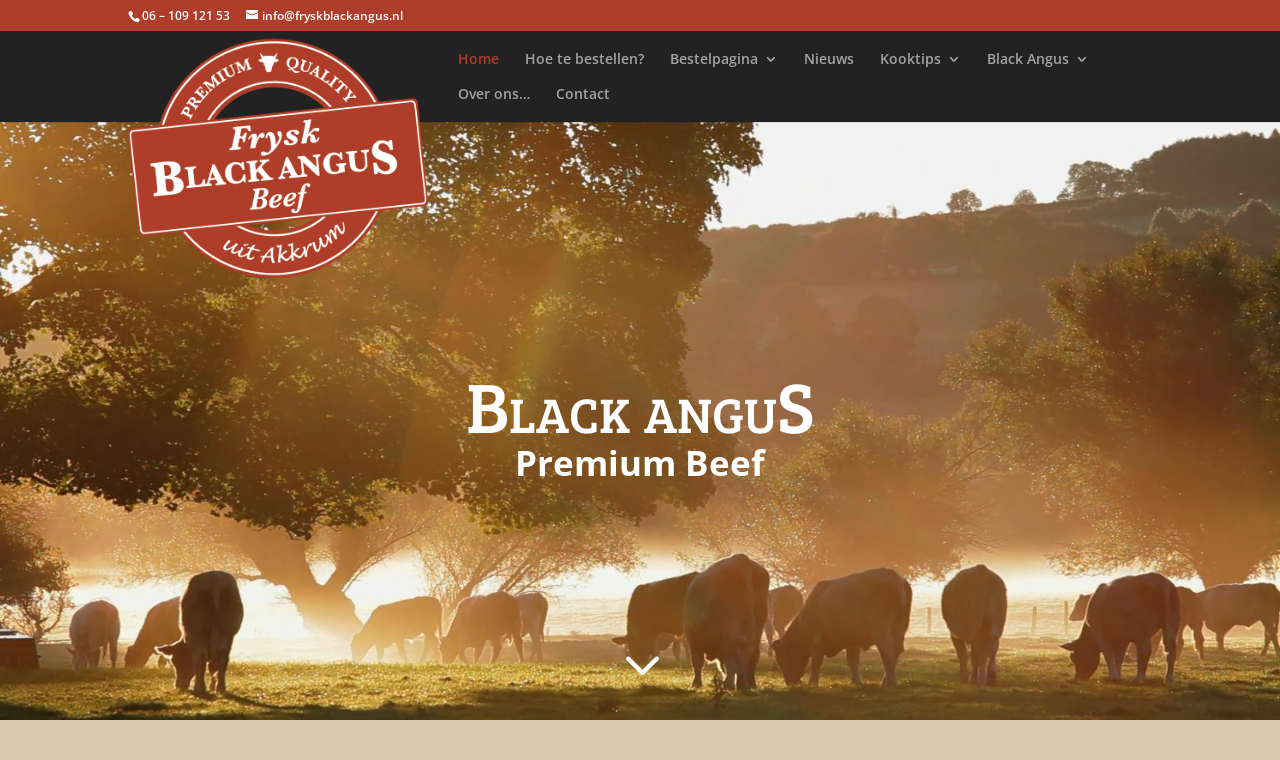

--- FILE ---
content_type: text/html; charset=utf-8
request_url: https://www.google.com/recaptcha/api2/anchor?ar=1&k=6Lc6f1AUAAAAADiEWAAPJBE-dY7gTVfEZHc9zUvN&co=aHR0cHM6Ly93d3cuZnJ5c2tibGFja2FuZ3VzLm5sOjQ0Mw..&hl=nl&v=PoyoqOPhxBO7pBk68S4YbpHZ&theme=dark&size=normal&anchor-ms=20000&execute-ms=30000&cb=gkkq2nqweso6
body_size: 49505
content:
<!DOCTYPE HTML><html dir="ltr" lang="nl"><head><meta http-equiv="Content-Type" content="text/html; charset=UTF-8">
<meta http-equiv="X-UA-Compatible" content="IE=edge">
<title>reCAPTCHA</title>
<style type="text/css">
/* cyrillic-ext */
@font-face {
  font-family: 'Roboto';
  font-style: normal;
  font-weight: 400;
  font-stretch: 100%;
  src: url(//fonts.gstatic.com/s/roboto/v48/KFO7CnqEu92Fr1ME7kSn66aGLdTylUAMa3GUBHMdazTgWw.woff2) format('woff2');
  unicode-range: U+0460-052F, U+1C80-1C8A, U+20B4, U+2DE0-2DFF, U+A640-A69F, U+FE2E-FE2F;
}
/* cyrillic */
@font-face {
  font-family: 'Roboto';
  font-style: normal;
  font-weight: 400;
  font-stretch: 100%;
  src: url(//fonts.gstatic.com/s/roboto/v48/KFO7CnqEu92Fr1ME7kSn66aGLdTylUAMa3iUBHMdazTgWw.woff2) format('woff2');
  unicode-range: U+0301, U+0400-045F, U+0490-0491, U+04B0-04B1, U+2116;
}
/* greek-ext */
@font-face {
  font-family: 'Roboto';
  font-style: normal;
  font-weight: 400;
  font-stretch: 100%;
  src: url(//fonts.gstatic.com/s/roboto/v48/KFO7CnqEu92Fr1ME7kSn66aGLdTylUAMa3CUBHMdazTgWw.woff2) format('woff2');
  unicode-range: U+1F00-1FFF;
}
/* greek */
@font-face {
  font-family: 'Roboto';
  font-style: normal;
  font-weight: 400;
  font-stretch: 100%;
  src: url(//fonts.gstatic.com/s/roboto/v48/KFO7CnqEu92Fr1ME7kSn66aGLdTylUAMa3-UBHMdazTgWw.woff2) format('woff2');
  unicode-range: U+0370-0377, U+037A-037F, U+0384-038A, U+038C, U+038E-03A1, U+03A3-03FF;
}
/* math */
@font-face {
  font-family: 'Roboto';
  font-style: normal;
  font-weight: 400;
  font-stretch: 100%;
  src: url(//fonts.gstatic.com/s/roboto/v48/KFO7CnqEu92Fr1ME7kSn66aGLdTylUAMawCUBHMdazTgWw.woff2) format('woff2');
  unicode-range: U+0302-0303, U+0305, U+0307-0308, U+0310, U+0312, U+0315, U+031A, U+0326-0327, U+032C, U+032F-0330, U+0332-0333, U+0338, U+033A, U+0346, U+034D, U+0391-03A1, U+03A3-03A9, U+03B1-03C9, U+03D1, U+03D5-03D6, U+03F0-03F1, U+03F4-03F5, U+2016-2017, U+2034-2038, U+203C, U+2040, U+2043, U+2047, U+2050, U+2057, U+205F, U+2070-2071, U+2074-208E, U+2090-209C, U+20D0-20DC, U+20E1, U+20E5-20EF, U+2100-2112, U+2114-2115, U+2117-2121, U+2123-214F, U+2190, U+2192, U+2194-21AE, U+21B0-21E5, U+21F1-21F2, U+21F4-2211, U+2213-2214, U+2216-22FF, U+2308-230B, U+2310, U+2319, U+231C-2321, U+2336-237A, U+237C, U+2395, U+239B-23B7, U+23D0, U+23DC-23E1, U+2474-2475, U+25AF, U+25B3, U+25B7, U+25BD, U+25C1, U+25CA, U+25CC, U+25FB, U+266D-266F, U+27C0-27FF, U+2900-2AFF, U+2B0E-2B11, U+2B30-2B4C, U+2BFE, U+3030, U+FF5B, U+FF5D, U+1D400-1D7FF, U+1EE00-1EEFF;
}
/* symbols */
@font-face {
  font-family: 'Roboto';
  font-style: normal;
  font-weight: 400;
  font-stretch: 100%;
  src: url(//fonts.gstatic.com/s/roboto/v48/KFO7CnqEu92Fr1ME7kSn66aGLdTylUAMaxKUBHMdazTgWw.woff2) format('woff2');
  unicode-range: U+0001-000C, U+000E-001F, U+007F-009F, U+20DD-20E0, U+20E2-20E4, U+2150-218F, U+2190, U+2192, U+2194-2199, U+21AF, U+21E6-21F0, U+21F3, U+2218-2219, U+2299, U+22C4-22C6, U+2300-243F, U+2440-244A, U+2460-24FF, U+25A0-27BF, U+2800-28FF, U+2921-2922, U+2981, U+29BF, U+29EB, U+2B00-2BFF, U+4DC0-4DFF, U+FFF9-FFFB, U+10140-1018E, U+10190-1019C, U+101A0, U+101D0-101FD, U+102E0-102FB, U+10E60-10E7E, U+1D2C0-1D2D3, U+1D2E0-1D37F, U+1F000-1F0FF, U+1F100-1F1AD, U+1F1E6-1F1FF, U+1F30D-1F30F, U+1F315, U+1F31C, U+1F31E, U+1F320-1F32C, U+1F336, U+1F378, U+1F37D, U+1F382, U+1F393-1F39F, U+1F3A7-1F3A8, U+1F3AC-1F3AF, U+1F3C2, U+1F3C4-1F3C6, U+1F3CA-1F3CE, U+1F3D4-1F3E0, U+1F3ED, U+1F3F1-1F3F3, U+1F3F5-1F3F7, U+1F408, U+1F415, U+1F41F, U+1F426, U+1F43F, U+1F441-1F442, U+1F444, U+1F446-1F449, U+1F44C-1F44E, U+1F453, U+1F46A, U+1F47D, U+1F4A3, U+1F4B0, U+1F4B3, U+1F4B9, U+1F4BB, U+1F4BF, U+1F4C8-1F4CB, U+1F4D6, U+1F4DA, U+1F4DF, U+1F4E3-1F4E6, U+1F4EA-1F4ED, U+1F4F7, U+1F4F9-1F4FB, U+1F4FD-1F4FE, U+1F503, U+1F507-1F50B, U+1F50D, U+1F512-1F513, U+1F53E-1F54A, U+1F54F-1F5FA, U+1F610, U+1F650-1F67F, U+1F687, U+1F68D, U+1F691, U+1F694, U+1F698, U+1F6AD, U+1F6B2, U+1F6B9-1F6BA, U+1F6BC, U+1F6C6-1F6CF, U+1F6D3-1F6D7, U+1F6E0-1F6EA, U+1F6F0-1F6F3, U+1F6F7-1F6FC, U+1F700-1F7FF, U+1F800-1F80B, U+1F810-1F847, U+1F850-1F859, U+1F860-1F887, U+1F890-1F8AD, U+1F8B0-1F8BB, U+1F8C0-1F8C1, U+1F900-1F90B, U+1F93B, U+1F946, U+1F984, U+1F996, U+1F9E9, U+1FA00-1FA6F, U+1FA70-1FA7C, U+1FA80-1FA89, U+1FA8F-1FAC6, U+1FACE-1FADC, U+1FADF-1FAE9, U+1FAF0-1FAF8, U+1FB00-1FBFF;
}
/* vietnamese */
@font-face {
  font-family: 'Roboto';
  font-style: normal;
  font-weight: 400;
  font-stretch: 100%;
  src: url(//fonts.gstatic.com/s/roboto/v48/KFO7CnqEu92Fr1ME7kSn66aGLdTylUAMa3OUBHMdazTgWw.woff2) format('woff2');
  unicode-range: U+0102-0103, U+0110-0111, U+0128-0129, U+0168-0169, U+01A0-01A1, U+01AF-01B0, U+0300-0301, U+0303-0304, U+0308-0309, U+0323, U+0329, U+1EA0-1EF9, U+20AB;
}
/* latin-ext */
@font-face {
  font-family: 'Roboto';
  font-style: normal;
  font-weight: 400;
  font-stretch: 100%;
  src: url(//fonts.gstatic.com/s/roboto/v48/KFO7CnqEu92Fr1ME7kSn66aGLdTylUAMa3KUBHMdazTgWw.woff2) format('woff2');
  unicode-range: U+0100-02BA, U+02BD-02C5, U+02C7-02CC, U+02CE-02D7, U+02DD-02FF, U+0304, U+0308, U+0329, U+1D00-1DBF, U+1E00-1E9F, U+1EF2-1EFF, U+2020, U+20A0-20AB, U+20AD-20C0, U+2113, U+2C60-2C7F, U+A720-A7FF;
}
/* latin */
@font-face {
  font-family: 'Roboto';
  font-style: normal;
  font-weight: 400;
  font-stretch: 100%;
  src: url(//fonts.gstatic.com/s/roboto/v48/KFO7CnqEu92Fr1ME7kSn66aGLdTylUAMa3yUBHMdazQ.woff2) format('woff2');
  unicode-range: U+0000-00FF, U+0131, U+0152-0153, U+02BB-02BC, U+02C6, U+02DA, U+02DC, U+0304, U+0308, U+0329, U+2000-206F, U+20AC, U+2122, U+2191, U+2193, U+2212, U+2215, U+FEFF, U+FFFD;
}
/* cyrillic-ext */
@font-face {
  font-family: 'Roboto';
  font-style: normal;
  font-weight: 500;
  font-stretch: 100%;
  src: url(//fonts.gstatic.com/s/roboto/v48/KFO7CnqEu92Fr1ME7kSn66aGLdTylUAMa3GUBHMdazTgWw.woff2) format('woff2');
  unicode-range: U+0460-052F, U+1C80-1C8A, U+20B4, U+2DE0-2DFF, U+A640-A69F, U+FE2E-FE2F;
}
/* cyrillic */
@font-face {
  font-family: 'Roboto';
  font-style: normal;
  font-weight: 500;
  font-stretch: 100%;
  src: url(//fonts.gstatic.com/s/roboto/v48/KFO7CnqEu92Fr1ME7kSn66aGLdTylUAMa3iUBHMdazTgWw.woff2) format('woff2');
  unicode-range: U+0301, U+0400-045F, U+0490-0491, U+04B0-04B1, U+2116;
}
/* greek-ext */
@font-face {
  font-family: 'Roboto';
  font-style: normal;
  font-weight: 500;
  font-stretch: 100%;
  src: url(//fonts.gstatic.com/s/roboto/v48/KFO7CnqEu92Fr1ME7kSn66aGLdTylUAMa3CUBHMdazTgWw.woff2) format('woff2');
  unicode-range: U+1F00-1FFF;
}
/* greek */
@font-face {
  font-family: 'Roboto';
  font-style: normal;
  font-weight: 500;
  font-stretch: 100%;
  src: url(//fonts.gstatic.com/s/roboto/v48/KFO7CnqEu92Fr1ME7kSn66aGLdTylUAMa3-UBHMdazTgWw.woff2) format('woff2');
  unicode-range: U+0370-0377, U+037A-037F, U+0384-038A, U+038C, U+038E-03A1, U+03A3-03FF;
}
/* math */
@font-face {
  font-family: 'Roboto';
  font-style: normal;
  font-weight: 500;
  font-stretch: 100%;
  src: url(//fonts.gstatic.com/s/roboto/v48/KFO7CnqEu92Fr1ME7kSn66aGLdTylUAMawCUBHMdazTgWw.woff2) format('woff2');
  unicode-range: U+0302-0303, U+0305, U+0307-0308, U+0310, U+0312, U+0315, U+031A, U+0326-0327, U+032C, U+032F-0330, U+0332-0333, U+0338, U+033A, U+0346, U+034D, U+0391-03A1, U+03A3-03A9, U+03B1-03C9, U+03D1, U+03D5-03D6, U+03F0-03F1, U+03F4-03F5, U+2016-2017, U+2034-2038, U+203C, U+2040, U+2043, U+2047, U+2050, U+2057, U+205F, U+2070-2071, U+2074-208E, U+2090-209C, U+20D0-20DC, U+20E1, U+20E5-20EF, U+2100-2112, U+2114-2115, U+2117-2121, U+2123-214F, U+2190, U+2192, U+2194-21AE, U+21B0-21E5, U+21F1-21F2, U+21F4-2211, U+2213-2214, U+2216-22FF, U+2308-230B, U+2310, U+2319, U+231C-2321, U+2336-237A, U+237C, U+2395, U+239B-23B7, U+23D0, U+23DC-23E1, U+2474-2475, U+25AF, U+25B3, U+25B7, U+25BD, U+25C1, U+25CA, U+25CC, U+25FB, U+266D-266F, U+27C0-27FF, U+2900-2AFF, U+2B0E-2B11, U+2B30-2B4C, U+2BFE, U+3030, U+FF5B, U+FF5D, U+1D400-1D7FF, U+1EE00-1EEFF;
}
/* symbols */
@font-face {
  font-family: 'Roboto';
  font-style: normal;
  font-weight: 500;
  font-stretch: 100%;
  src: url(//fonts.gstatic.com/s/roboto/v48/KFO7CnqEu92Fr1ME7kSn66aGLdTylUAMaxKUBHMdazTgWw.woff2) format('woff2');
  unicode-range: U+0001-000C, U+000E-001F, U+007F-009F, U+20DD-20E0, U+20E2-20E4, U+2150-218F, U+2190, U+2192, U+2194-2199, U+21AF, U+21E6-21F0, U+21F3, U+2218-2219, U+2299, U+22C4-22C6, U+2300-243F, U+2440-244A, U+2460-24FF, U+25A0-27BF, U+2800-28FF, U+2921-2922, U+2981, U+29BF, U+29EB, U+2B00-2BFF, U+4DC0-4DFF, U+FFF9-FFFB, U+10140-1018E, U+10190-1019C, U+101A0, U+101D0-101FD, U+102E0-102FB, U+10E60-10E7E, U+1D2C0-1D2D3, U+1D2E0-1D37F, U+1F000-1F0FF, U+1F100-1F1AD, U+1F1E6-1F1FF, U+1F30D-1F30F, U+1F315, U+1F31C, U+1F31E, U+1F320-1F32C, U+1F336, U+1F378, U+1F37D, U+1F382, U+1F393-1F39F, U+1F3A7-1F3A8, U+1F3AC-1F3AF, U+1F3C2, U+1F3C4-1F3C6, U+1F3CA-1F3CE, U+1F3D4-1F3E0, U+1F3ED, U+1F3F1-1F3F3, U+1F3F5-1F3F7, U+1F408, U+1F415, U+1F41F, U+1F426, U+1F43F, U+1F441-1F442, U+1F444, U+1F446-1F449, U+1F44C-1F44E, U+1F453, U+1F46A, U+1F47D, U+1F4A3, U+1F4B0, U+1F4B3, U+1F4B9, U+1F4BB, U+1F4BF, U+1F4C8-1F4CB, U+1F4D6, U+1F4DA, U+1F4DF, U+1F4E3-1F4E6, U+1F4EA-1F4ED, U+1F4F7, U+1F4F9-1F4FB, U+1F4FD-1F4FE, U+1F503, U+1F507-1F50B, U+1F50D, U+1F512-1F513, U+1F53E-1F54A, U+1F54F-1F5FA, U+1F610, U+1F650-1F67F, U+1F687, U+1F68D, U+1F691, U+1F694, U+1F698, U+1F6AD, U+1F6B2, U+1F6B9-1F6BA, U+1F6BC, U+1F6C6-1F6CF, U+1F6D3-1F6D7, U+1F6E0-1F6EA, U+1F6F0-1F6F3, U+1F6F7-1F6FC, U+1F700-1F7FF, U+1F800-1F80B, U+1F810-1F847, U+1F850-1F859, U+1F860-1F887, U+1F890-1F8AD, U+1F8B0-1F8BB, U+1F8C0-1F8C1, U+1F900-1F90B, U+1F93B, U+1F946, U+1F984, U+1F996, U+1F9E9, U+1FA00-1FA6F, U+1FA70-1FA7C, U+1FA80-1FA89, U+1FA8F-1FAC6, U+1FACE-1FADC, U+1FADF-1FAE9, U+1FAF0-1FAF8, U+1FB00-1FBFF;
}
/* vietnamese */
@font-face {
  font-family: 'Roboto';
  font-style: normal;
  font-weight: 500;
  font-stretch: 100%;
  src: url(//fonts.gstatic.com/s/roboto/v48/KFO7CnqEu92Fr1ME7kSn66aGLdTylUAMa3OUBHMdazTgWw.woff2) format('woff2');
  unicode-range: U+0102-0103, U+0110-0111, U+0128-0129, U+0168-0169, U+01A0-01A1, U+01AF-01B0, U+0300-0301, U+0303-0304, U+0308-0309, U+0323, U+0329, U+1EA0-1EF9, U+20AB;
}
/* latin-ext */
@font-face {
  font-family: 'Roboto';
  font-style: normal;
  font-weight: 500;
  font-stretch: 100%;
  src: url(//fonts.gstatic.com/s/roboto/v48/KFO7CnqEu92Fr1ME7kSn66aGLdTylUAMa3KUBHMdazTgWw.woff2) format('woff2');
  unicode-range: U+0100-02BA, U+02BD-02C5, U+02C7-02CC, U+02CE-02D7, U+02DD-02FF, U+0304, U+0308, U+0329, U+1D00-1DBF, U+1E00-1E9F, U+1EF2-1EFF, U+2020, U+20A0-20AB, U+20AD-20C0, U+2113, U+2C60-2C7F, U+A720-A7FF;
}
/* latin */
@font-face {
  font-family: 'Roboto';
  font-style: normal;
  font-weight: 500;
  font-stretch: 100%;
  src: url(//fonts.gstatic.com/s/roboto/v48/KFO7CnqEu92Fr1ME7kSn66aGLdTylUAMa3yUBHMdazQ.woff2) format('woff2');
  unicode-range: U+0000-00FF, U+0131, U+0152-0153, U+02BB-02BC, U+02C6, U+02DA, U+02DC, U+0304, U+0308, U+0329, U+2000-206F, U+20AC, U+2122, U+2191, U+2193, U+2212, U+2215, U+FEFF, U+FFFD;
}
/* cyrillic-ext */
@font-face {
  font-family: 'Roboto';
  font-style: normal;
  font-weight: 900;
  font-stretch: 100%;
  src: url(//fonts.gstatic.com/s/roboto/v48/KFO7CnqEu92Fr1ME7kSn66aGLdTylUAMa3GUBHMdazTgWw.woff2) format('woff2');
  unicode-range: U+0460-052F, U+1C80-1C8A, U+20B4, U+2DE0-2DFF, U+A640-A69F, U+FE2E-FE2F;
}
/* cyrillic */
@font-face {
  font-family: 'Roboto';
  font-style: normal;
  font-weight: 900;
  font-stretch: 100%;
  src: url(//fonts.gstatic.com/s/roboto/v48/KFO7CnqEu92Fr1ME7kSn66aGLdTylUAMa3iUBHMdazTgWw.woff2) format('woff2');
  unicode-range: U+0301, U+0400-045F, U+0490-0491, U+04B0-04B1, U+2116;
}
/* greek-ext */
@font-face {
  font-family: 'Roboto';
  font-style: normal;
  font-weight: 900;
  font-stretch: 100%;
  src: url(//fonts.gstatic.com/s/roboto/v48/KFO7CnqEu92Fr1ME7kSn66aGLdTylUAMa3CUBHMdazTgWw.woff2) format('woff2');
  unicode-range: U+1F00-1FFF;
}
/* greek */
@font-face {
  font-family: 'Roboto';
  font-style: normal;
  font-weight: 900;
  font-stretch: 100%;
  src: url(//fonts.gstatic.com/s/roboto/v48/KFO7CnqEu92Fr1ME7kSn66aGLdTylUAMa3-UBHMdazTgWw.woff2) format('woff2');
  unicode-range: U+0370-0377, U+037A-037F, U+0384-038A, U+038C, U+038E-03A1, U+03A3-03FF;
}
/* math */
@font-face {
  font-family: 'Roboto';
  font-style: normal;
  font-weight: 900;
  font-stretch: 100%;
  src: url(//fonts.gstatic.com/s/roboto/v48/KFO7CnqEu92Fr1ME7kSn66aGLdTylUAMawCUBHMdazTgWw.woff2) format('woff2');
  unicode-range: U+0302-0303, U+0305, U+0307-0308, U+0310, U+0312, U+0315, U+031A, U+0326-0327, U+032C, U+032F-0330, U+0332-0333, U+0338, U+033A, U+0346, U+034D, U+0391-03A1, U+03A3-03A9, U+03B1-03C9, U+03D1, U+03D5-03D6, U+03F0-03F1, U+03F4-03F5, U+2016-2017, U+2034-2038, U+203C, U+2040, U+2043, U+2047, U+2050, U+2057, U+205F, U+2070-2071, U+2074-208E, U+2090-209C, U+20D0-20DC, U+20E1, U+20E5-20EF, U+2100-2112, U+2114-2115, U+2117-2121, U+2123-214F, U+2190, U+2192, U+2194-21AE, U+21B0-21E5, U+21F1-21F2, U+21F4-2211, U+2213-2214, U+2216-22FF, U+2308-230B, U+2310, U+2319, U+231C-2321, U+2336-237A, U+237C, U+2395, U+239B-23B7, U+23D0, U+23DC-23E1, U+2474-2475, U+25AF, U+25B3, U+25B7, U+25BD, U+25C1, U+25CA, U+25CC, U+25FB, U+266D-266F, U+27C0-27FF, U+2900-2AFF, U+2B0E-2B11, U+2B30-2B4C, U+2BFE, U+3030, U+FF5B, U+FF5D, U+1D400-1D7FF, U+1EE00-1EEFF;
}
/* symbols */
@font-face {
  font-family: 'Roboto';
  font-style: normal;
  font-weight: 900;
  font-stretch: 100%;
  src: url(//fonts.gstatic.com/s/roboto/v48/KFO7CnqEu92Fr1ME7kSn66aGLdTylUAMaxKUBHMdazTgWw.woff2) format('woff2');
  unicode-range: U+0001-000C, U+000E-001F, U+007F-009F, U+20DD-20E0, U+20E2-20E4, U+2150-218F, U+2190, U+2192, U+2194-2199, U+21AF, U+21E6-21F0, U+21F3, U+2218-2219, U+2299, U+22C4-22C6, U+2300-243F, U+2440-244A, U+2460-24FF, U+25A0-27BF, U+2800-28FF, U+2921-2922, U+2981, U+29BF, U+29EB, U+2B00-2BFF, U+4DC0-4DFF, U+FFF9-FFFB, U+10140-1018E, U+10190-1019C, U+101A0, U+101D0-101FD, U+102E0-102FB, U+10E60-10E7E, U+1D2C0-1D2D3, U+1D2E0-1D37F, U+1F000-1F0FF, U+1F100-1F1AD, U+1F1E6-1F1FF, U+1F30D-1F30F, U+1F315, U+1F31C, U+1F31E, U+1F320-1F32C, U+1F336, U+1F378, U+1F37D, U+1F382, U+1F393-1F39F, U+1F3A7-1F3A8, U+1F3AC-1F3AF, U+1F3C2, U+1F3C4-1F3C6, U+1F3CA-1F3CE, U+1F3D4-1F3E0, U+1F3ED, U+1F3F1-1F3F3, U+1F3F5-1F3F7, U+1F408, U+1F415, U+1F41F, U+1F426, U+1F43F, U+1F441-1F442, U+1F444, U+1F446-1F449, U+1F44C-1F44E, U+1F453, U+1F46A, U+1F47D, U+1F4A3, U+1F4B0, U+1F4B3, U+1F4B9, U+1F4BB, U+1F4BF, U+1F4C8-1F4CB, U+1F4D6, U+1F4DA, U+1F4DF, U+1F4E3-1F4E6, U+1F4EA-1F4ED, U+1F4F7, U+1F4F9-1F4FB, U+1F4FD-1F4FE, U+1F503, U+1F507-1F50B, U+1F50D, U+1F512-1F513, U+1F53E-1F54A, U+1F54F-1F5FA, U+1F610, U+1F650-1F67F, U+1F687, U+1F68D, U+1F691, U+1F694, U+1F698, U+1F6AD, U+1F6B2, U+1F6B9-1F6BA, U+1F6BC, U+1F6C6-1F6CF, U+1F6D3-1F6D7, U+1F6E0-1F6EA, U+1F6F0-1F6F3, U+1F6F7-1F6FC, U+1F700-1F7FF, U+1F800-1F80B, U+1F810-1F847, U+1F850-1F859, U+1F860-1F887, U+1F890-1F8AD, U+1F8B0-1F8BB, U+1F8C0-1F8C1, U+1F900-1F90B, U+1F93B, U+1F946, U+1F984, U+1F996, U+1F9E9, U+1FA00-1FA6F, U+1FA70-1FA7C, U+1FA80-1FA89, U+1FA8F-1FAC6, U+1FACE-1FADC, U+1FADF-1FAE9, U+1FAF0-1FAF8, U+1FB00-1FBFF;
}
/* vietnamese */
@font-face {
  font-family: 'Roboto';
  font-style: normal;
  font-weight: 900;
  font-stretch: 100%;
  src: url(//fonts.gstatic.com/s/roboto/v48/KFO7CnqEu92Fr1ME7kSn66aGLdTylUAMa3OUBHMdazTgWw.woff2) format('woff2');
  unicode-range: U+0102-0103, U+0110-0111, U+0128-0129, U+0168-0169, U+01A0-01A1, U+01AF-01B0, U+0300-0301, U+0303-0304, U+0308-0309, U+0323, U+0329, U+1EA0-1EF9, U+20AB;
}
/* latin-ext */
@font-face {
  font-family: 'Roboto';
  font-style: normal;
  font-weight: 900;
  font-stretch: 100%;
  src: url(//fonts.gstatic.com/s/roboto/v48/KFO7CnqEu92Fr1ME7kSn66aGLdTylUAMa3KUBHMdazTgWw.woff2) format('woff2');
  unicode-range: U+0100-02BA, U+02BD-02C5, U+02C7-02CC, U+02CE-02D7, U+02DD-02FF, U+0304, U+0308, U+0329, U+1D00-1DBF, U+1E00-1E9F, U+1EF2-1EFF, U+2020, U+20A0-20AB, U+20AD-20C0, U+2113, U+2C60-2C7F, U+A720-A7FF;
}
/* latin */
@font-face {
  font-family: 'Roboto';
  font-style: normal;
  font-weight: 900;
  font-stretch: 100%;
  src: url(//fonts.gstatic.com/s/roboto/v48/KFO7CnqEu92Fr1ME7kSn66aGLdTylUAMa3yUBHMdazQ.woff2) format('woff2');
  unicode-range: U+0000-00FF, U+0131, U+0152-0153, U+02BB-02BC, U+02C6, U+02DA, U+02DC, U+0304, U+0308, U+0329, U+2000-206F, U+20AC, U+2122, U+2191, U+2193, U+2212, U+2215, U+FEFF, U+FFFD;
}

</style>
<link rel="stylesheet" type="text/css" href="https://www.gstatic.com/recaptcha/releases/PoyoqOPhxBO7pBk68S4YbpHZ/styles__ltr.css">
<script nonce="1GEkV1l0w6yMXhUUtca_6g" type="text/javascript">window['__recaptcha_api'] = 'https://www.google.com/recaptcha/api2/';</script>
<script type="text/javascript" src="https://www.gstatic.com/recaptcha/releases/PoyoqOPhxBO7pBk68S4YbpHZ/recaptcha__nl.js" nonce="1GEkV1l0w6yMXhUUtca_6g">
      
    </script></head>
<body><div id="rc-anchor-alert" class="rc-anchor-alert"></div>
<input type="hidden" id="recaptcha-token" value="[base64]">
<script type="text/javascript" nonce="1GEkV1l0w6yMXhUUtca_6g">
      recaptcha.anchor.Main.init("[\x22ainput\x22,[\x22bgdata\x22,\x22\x22,\[base64]/[base64]/[base64]/ZyhXLGgpOnEoW04sMjEsbF0sVywwKSxoKSxmYWxzZSxmYWxzZSl9Y2F0Y2goayl7RygzNTgsVyk/[base64]/[base64]/[base64]/[base64]/[base64]/[base64]/[base64]/bmV3IEJbT10oRFswXSk6dz09Mj9uZXcgQltPXShEWzBdLERbMV0pOnc9PTM/bmV3IEJbT10oRFswXSxEWzFdLERbMl0pOnc9PTQ/[base64]/[base64]/[base64]/[base64]/[base64]\\u003d\x22,\[base64]\\u003d\\u003d\x22,\x22G8KUw5twCcKBEcOdeDwrw7DCssKLw6LDhWrDiA/[base64]/DgxPChsOawrbCvCNFPcKNOsOMwpjDg1PCpELCqcKWIEgLw79IC2PDvsOfSsOtw7zDvVLCtsKBw5Y8T2BOw5zCjcOdwrcjw5XDn1/DmCfDk2kpw6bDo8KAw4/DhMKUw67CuSA/[base64]/K8OlwoDDgsKZwrVlZW4qw5hQw5/[base64]/DgMOKwq7Cj8K7wrJ7wonDtRwgenjDiDfCpE4uUW7DvComwp3CuwIFN8O7D0ZLZsKPwqTDiMOew6LDslEvT8KBC8KoM8O+w40xIcK+KsKnwqrDpG7Ct8OcwoFiwofCpQwdFnTCq8O7wpl0KU0/w5RGw4k7QsKtw4rCgWoaw4YGPgbDnsK+w7xsw53DgsKXf8KhWyZOPjtwXcOUwp/Ch8KWQQBsw6k1w47DoMOTw7szw7jDvBk+w4HCjxHCnUXCicKIwrkEwpvCl8Ofwr8mw5XDj8OJw77Do8OqQ8OSKXrDvXARwp/[base64]/VcKnU2EpFcO9wp0KLMOBcMOqKGLCoH1AMcKdbyjCnsOnEQTCt8K2w4PDtsKyCcOQw5LDgW/[base64]/Cpz0nc8OBA8KHQcOww6BJKRHDuMO5w5TDr8O8wqvCicKJw4E/ScKUwpLDqcOCTj3CjcKjR8O9w4dXwr7CvsKswoR3AcOBXcKrw6dVwq/[base64]/Cp8KMBWxWT8K6EMOEbQ/CgWkhwoPDvMOYwqYPfVXDv8KxAMOTBVTDi3rDh8KZZhJmKB3CpcK9wrUqwpg/Y8KMT8Ojwq3Cn8OyaEZJwrBzdcONBMOow57CqH9dAMKzwoNOOwcBDMOew4HCgTbDk8OGw7vDscKOw7DCucKiMsKVXhYkeEXDtsKmw74PNcO5w4HCo1jCtMOKw63Cj8KKw4HDlsKzw4XCusKNwrc6w6prwo3CtsKJUWrDkMKzDwhUw7gkIRQ/w5TDj3bClGLDtMOQw6Ibf1LCsAZpw5HCn3zDtMKDeMKrRMKHQS/Cr8KIWV/Dl3AebcKLf8OQw5Edw7ltHiFdwpFNw4wfZsOAKsKKwo1TP8O1w6jChsKtDxh2w5hHw5XDjBZ/[base64]/w6AmAhwBw6XCrsK1w6XCv8KEVAVZw4QtwqMHHiN4eMKCSjrDisO3w5nClcKpwrDDrMKCwpjClTvCrMOsPGjCjWYNFmVswo3Dq8KHBsKoB8O+L0DDosKmw6cLF8KGBjhFfcKMEsKKFQXDml7DgMOZw5bDiMOrbcKHw5zDvsKew6HChnE3w7tew5QxYHs6Tyx/[base64]/ZkvDsMOERidkUi9aw61dwq/DhcOlwo8dw5/[base64]/ND/ClMKDwoLDrQLCm8KuMBHCo8K2eUY2w6c5w6jDljPDjmjDkcK6wo45B1DDmFbDrMKFQsOYV8KvbcOxeQjDoU13wrp5T8OeXjJ7YAZlw5fCmcOcPm/DncOGw4vDisOJH3s2QRLDhMOBWcKbfQUfQGN8wpnCmjRcw6TDqMO4Hg4Qw6zDqMKrw7JLw7lcw4/Cum9Bw5cpGR9jw6rCv8KnwojCvGTDnSJgc8K1PsOuwo/DqsKzw7wuHGAhZR5MbsONUsOTKsOcEXjCt8KJZcKLcsKewoHCggfCmwA3cmAmw5rDkcOSSD3ClcO/[base64]/CtMKlwpwCw4N7F8O8w5/DjcKlQzjCgxxOwqfDlHpyw5ENWMOQbsKcN1ovw6BNIcO9worClsO8PcKkLsO4w7JZShrCjcOBCsOYbcKyZysOwoZ8wqk+fsKkw5vCtcOsw7oiKcK9bWkOw4M+wpbDllLDgcKNwoA1wr3DqMKIHMK/A8K0WQxQw711BgDDrsKzBGZOw5TCuMKmOMOdJw/Ci1bCsjlNbcK0VcKjacOHE8KRfsOkIMK0w5zCpz/DiljDvMKibRXCo3TCt8KacsKjwrvDssOew60kw5jDvWAEMUjCsMKSw5LDtB/DqcKYwoo0AcO5F8ONTMKJw7Vywp7Di2vDsHrCpXPDhwPDpBbDucKlwpVyw7nClcONwrtHwpFowqsuw4Y9w7rDgMKBTxTDvG/[base64]/[base64]/NHPDpAzDhHdtLsO5KcOtw4PCswDDpMKlTMOuFknDoMKAF0dJOhzCiAfCrMOCw5PDtybDoUpMw5JUW0UrIk01b8KPwofCpxfDiGbCqcO6w7krwqhJwrw4dMK7V8Ogw49xIxxOP0DDlgkdbMONw5FEwr3CrcOPbMK/[base64]/[base64]/[base64]/CiyVqHMO7FnPDnsKFKsKaHn3CmcOcLMOoWEXDpsO5dRvDuiDDksOnVMKQPjPDhsK6RnFUUlRgGMOuHD4Iw4ZwRsOjw4Zlw5zDmFwtwq/DjsKkw5/DrsK8N8K/agIWZxUNWQXDoMKlGVlNSMKZU17CtMONw5HCtVpXw7rDisOtZCBdwoE0CMOIWMKmQDfCqcKRwqEzJBnDh8OTOMKtw5MiwpnChBfCoj/DiQJNwqMSwqHDkMKswpkVNSjDr8OBwo3DoA17w6LDhcK8A8Kaw5PDgRLDlMOgwr3CrsK1wrrDgsOfwrDClm7DksOyw6pYaDp/wqPCuMOJw4/DmAo7ZCzCq2JbdcK+McOEw53DlsKswp5jwqRXLcKAdTHCkibDq13DmsKoF8Orw5lLbsOkTsOOw7rCscKgOsOQXsOsw5TCo1sqJMOrbnbCnBTDvyvDk393w7YHLwnCo8Kswr3CvsK1JsKtW8KbWcORc8KjP39Zw5McWVV7wrvCrsOSD2XDrMK/K8K1wooswrN1WMOUwpXDj8KfK8KNNn7Dl8ORKQlMVWPCsFdWw50UwrnDtMK2OsKfZsKTwrBSw7gzDEgKMgfDpsO/wrHDvcKkB2J6CsKROn0Lw6FaT2xjM8KSW8OVChzCsnrCrA9owq3ClEDDpyXCtURYw4Zzbx8+IcK+SMKKGw5CcDFhRsO8wo3DlzHDl8O0w47DkC7CjcKfwr8JKnXCjMK7AMKrXWRfw695wpXCuMKbwpTDqMKew51dTsOkw6NmM8OEAVwhRjTCrXnCoD/[base64]/w4JpB8O9wpxgcsOUwo8Tw4RpYMKhw6Vow5/DtgtewoHCpcO3fWzClAtgNDzCgcOtYMKMw4DCssOAwqpLAGnDo8OZw4XCksK5Q8KRB2HCmHZgw4pqw6nCqcKfwrLCusKXU8Okw6Fswp0swojCpMOVfkVvGi9bwopowr4owofCnMKpw5TDoQ7DmG7DhcKKKzLCvcK2acOzJ8KAXsKwSA/DncOmw5cPwrfCh2k0KCXCgcKqw7UjSsK+MEXClkHDp1QawqRRVQBDwrI0S8OuMCrCtgHCr8Onw6ojwqUEw5LCnVvDjcOxwoNZwqB3wr5twrppdA7CksKBwo4FHcKlTcOMwqFbGi1vMksfJMOfw58ow4fChF8qwr/CnU4Ve8OhAcKLdMOcdcKZwr0PHMOGw4JCwpnDoRkYwqgkEsOrwqhtfmQGwq4RBlbDplAHwoBxI8O5w7TCisK8QElcw4sASR/CrEjDlMKkw7tXwoRSwoTDjmLCvsO2wpHDjsO9cjsAw6nCqlvCjMOxXy/DmMOoPMK0wo3CoTrCksOAP8OwImnDk3VNwqXDu8KBVsOwwrvCtMOvw4LCqxIPw5vCsRQ9woB7w7JmwonCpcO1CkLDhUxjXQkFYX1tbcOFw68NXMKxwqlOw7nCocKjAMO7w6hoGRFaw75/Nkp+w6gOaMKIDR1uw6fDvcK5w6wSXcOpZsOOwofCgcKbwpl0wq3DkMKsLMK8wrnDgV/CnyowLcKEbDnCtWbDiHAgWljCgsK9wpMbw79SDMO6TBTChsOuw6LDscOhQk3Cs8OWwp5+wpN8D25lGMO6SSFbwqnChcOZaCtnWnoGGsOORcKrFR/CkEEoH8KyK8OVVVg6wr7DjsKedcOBw4dPax/DlGd7PkfDpcOQw5PDvyPCmlvDhWrCiMOIOE9de8KKFgFswpgXwqTDo8K6PcKELcKAJyQPwrvCom4QLsKZw4bDmMKlEMKIw5zDp8O/Q1UqesOEAMOywojCuXjDqcKTdHPCmMKgUWPDqMOfUCwdwqxcwoMOwr/[base64]/JMOLYDIXw7XCuCjDjB7CtQJ8w6AOPcKcwrfDhAllwqpnwpUYZ8O2wrwNHTvDvBHDhcK9wpx+C8KJwo1pw7RmwoFNwq1Iwpkcw5LCkcKLKXPClWBbw5Iuw7vDjw/DiAN0w6cZw7x/w5xzwobCvgV+W8KMU8Ksw4bDo8OQw4NbwovDg8OlwrXDknEEwrsMw4XCsBPCuirCkXrDrCDDkMOOw5nDhsKOTXhJwpkdwo3Du0LCgsKKwrbDsRt6IUzDpMOhSGohMsKMf1oxwobDuTTCjsKJEm3CpsOsN8Okw6/CvsOnw5XDvcKmwq/ChmRMwrllD8KXw4gHwplawoXCoCnDtcObVDjCmMOnTVzDucOLfVB2L8OGacKgwpHDv8Odw7XDg2MrLk/CsMKfwrx4w4vDi0TCvcKTw7bDt8O1wo8Tw7nDuMKPcSLDlyRFDDnDvAlVw48CNnjDlQ7CicKXTQTDvMKBwqoZJCFBA8OdDMKPw7XDscK9wrHCpGEZUAjCrMOOJcKNwqZ5flrCocOHwrPCuTEURwrDiMOaRMKfwrbCojVcwpdkwp/[base64]/ClsO4wpvCuMOjYMOpw4DCpFERdQTCiCTCmD9RXcORw57DnQzCtEsQL8K2w7hhwpA1fh3CtghqY8Klw57CjsOOw6EZRsK1B8O7w6lmwpR8wrbDjMKIwrUsSWrCscOiwrcJwp9YF8K7e8Kjw7/CuRBhT8OnGMO8w5TDpcKGaipuw43Dsx3DpizClRZlHFQUEATCnsOrGAhRw5XCrUfCplfCt8K/wp/DocKrchLDgyDCsgZFf13CnFrCuzjCrMOZFgvDmMKPw4XDolZZw6Bzw4/CijvCtcKMRcOow7TCuMOKwq/CsU9Dw4fDvB9Sw6nCrMKawqzCkkVxwpPCjCzCqMK1AcO5w4LCskBGwpZFXDnDhcKMwrpfwqB4cnsjw6XDkll5wr15woXCtjMoPDRww7oBwqTCilY+w4x9w6HDmG3DncO4NMO4w5bDksKSdsOpw68VS8KnwrwXwpo/w7jDlsOyPFkCwozCsMOQwqkuw6rCkSvDnMKcFzjDgAZvwqDCksKZw7xfw5t5ZcKGUTd2O3N8PMOYRsKFwqk+XDvCusO8Ql3ChMOowrDDmcKyw5gSbsKJd8O2SsOUfG9nw7IDKwvCrcK6w70Lw6o7Yj9Hwr/DogrDn8KYw5stwoQqR8KdF8O8w4kNw71ewrjChwPCo8KxaAgdw47DrjzCr1fColrDsWnDsi/CncOiwpZpa8OrcVlXOcKsasKaAB4fPkDCoybDscKWw7jCjDFywpQZTUYSw6M6wpJawofCqn/Ct31nw4dRaTLCkMKPw77DgsO6PkoGRsOKDyR4wr00NMOMZ8OfI8Kgwq5HwpvDmsKfw6QAw7lfH8OVw5DCkEfCsx1cw73DmMODZMKUw7plVGvDk0LCu8KvQcOANsKdbBnCvWBkM8K7wr3Dp8OawoBTwq/CoMKCDMKLJ1EyWcKrHQ02ZlTCjMOCw6kQwrbCqwrDkcKBJMO2w4ciGcKuw4jCrMOBQAvDlR7CpsKaQsKTwpLDtxrDuAwtAMOPCsKswpjDpTbDkcKXwprCgsKywoQRNh3CmcOfF1IlcsO/wqwSw6IMwrDCuVVkwqUkwovDvjM2VnknAnDCm8KyfsK4YzMMw6JIMcOLwpEUXcKtwroUwrDDjncKQsKFEC15OcOMXlfCi2zCvMO6aQLDqRUlwqpjQx4Zw63DilfCo1kOEEgjw5TDkDFAw61xwohnw5w8OsOpw53DjmrCr8OPw5DDtsKtw7B8OcO/wpkKw7AIwqsQfcOGAcOhw6XDgcKRw7vDgUTCjsOMw4TDgcKaw5lfX3AMw6jDnFrDp8ObT0N5YcOoVghOw7jDncO2w5/DiQ5awoQbw71uwp7CusKrBk0Kw5vDiMOyQcOWw4xOFQPCrcOpDHESw7NgbsKHwqTDoh3CnxbCk8OWDxDDjMKkwrbCp8OMN03DjMKSw5cWO0TCocK/w4lJwprChgplUkXCggnChMKOKA/ChcKnPUZ5PMO2CMOZJsOAw5cww7LCnxZ0J8KMFcODAMKZP8OsWzbDtUDCoUrDvMK4LsOJIsK4w7plUcOSdMOywq0qwrw7I3pKbsKVSQzDlsKnwrLDgcONw5DClMKvZMKgYMO2K8OJAMONwpF5wrnClSnDrDlVZVPCgMK5Y2bDmA5eBk/[base64]/CjwFgwpjDjUfDuRI8bDHDrsK2wrHCuMKQwpAjw7fDkxLDlMK4w5bCpDzCsgfDucO1Sz5sAMO+wpFewqbDtXtjw7tvwp9wGMO/w6wLby7Dm8KTwrRhw7kQfsOKDsKswpJAwogWw5BEw4bDjBTDvcOjZFzDmwV9w5TDksKYw7JbLhrDpsKZwqFcwrBrXB/CunNSw67CsHc4woEZw6rCmxvDg8KEfhUjwpo2woYYQMOGw7xCw5fDvMKCMw10U0IaWgobCBTDisO0JztGw67DjsOtw6TDpsOAw7Nrw43Cr8Ovw4jDnsOTAE5Sw784JMO1wozDjwbCvMKnw6cyw5t0EMKDAcKCSkjDo8KVwpbDm0oxMz8yw5hoTcK0w7/ChcKme20lw4NjIcO0X27DjcK/wphAMMOkSFvDoMKOJ8KqMnEBdMKSNQ8XBCsVwoHDrMOSHcKEwp5GRgPCo1/CtsKSZyVHwqQWA8KjKzXCrcKaUwFNw67DocKABmMtNcOlwrIPahB8W8OmRm3Cpk7DoSdHXFrDjjQjw45ZwrsgAjAld3DCncOXwoVHMcOmDEBrAsK5X0hcwqdbwonDgDcDcDPDpjvDrcK7IsKAwrvCplRER8O8w58PK8KLXi3Cn35JOFELJW/CocOEw5jDmcKXwqvDucOVdcKfRVY1w7nCm3VnwrocZcKbTl3CgsKSwpHCqcOQw6zDtMOJMMK3B8Ovw5vCiwvDv8KBw7VaOW9QwpDCncOvLcO6EMKsMsKJwqYHPkg3eSBnEF/[base64]/CgMKIwrhlBTAfwr7CocOHw4d3w7nCl8OewqgrSsOVQUfDiQ4iX23Dn3jDt8OhwrtRwo5SPzJGwprCkzpdcn9gT8Oxw67DtBbDs8OuB8OgCwdrVH/Ch0DCmMOsw6TCnCDCi8KpD8KDw4Utw7nDmsO9w7N2OcOSN8OFw6DCmQVtUBnDowbCinbDgMOBI8OMcjI/w74sA33Cq8KFEcKZw6g2woUPw7QYwqXCi8KDwpHDo2dLb1PDsMOvw7fDosOpwo7DghVPwph/w6TDt1/Co8ORYMK8wpjDssKDfsO3F18XEMOrwrjDihXDlsOvbcKgw7AgwqY7wrjDqMOvw4DDglHCmsKjEsKQwpLDpMOfdsKDwrsKw65JwrF3DsKKw51ywroCMQvCl2TCpsOVW8OQw5DCvwrCl1VXXWfCvMOvwqnCuMKNw6/DgMOIw5jDiTvCmGMHwqJ2wpHDvcKewrHDnsOEwqrClFDDuMOtBw1+UQEDw7HDvTzCk8K6YsO0X8OGw6XCkMO0H8O6w4vChwbDgMO2MsOIMUTCo1U0wrgsw4dREMK3woXCmxR4wo1ZCW1cwpfCsTHDjcKLVMKww4fCrAkCaA/Dv2JVQEDDjm9cw4V/[base64]/Kk/CmcO5XcKqVyM6Q0zDrsK/QnlOw7zCgQnClcOXBgvDusKNAFtCw7Zwwo4xw4sMw6VJTsKyAkPDi8KzDMOdb010worDsyfCt8OlwpVzw4EecsOdw4FCw4d4wo/DlcOpwqE0P2FRwqzDksKhXMK7cirCshFRwpvCg8KmwrMGUxwvwobDqcO+ak9Xwq7DvcKsZcOdw4zDq1IhU37Cu8OUUcKyw7zDuybCucOgwr/CksOtcF19N8KPwp8zwqbCh8Kswr3CrT3DkcKlwoMcdMOEwqUmHcKcwqNVFMKuJcKhw4F4EcKXGsKewpXDgyRiw4t+wqAHwpAvIsKsw4plw6g1w6tnwoXDrsOAwo1USGnDhcKswplUWMKQw5UTwqctw6/CrWPChmNow5LDg8O3wrM5w541FsKzGcKVw5bCszDCoVLCiXXDmcK+QcOyasKgBMKpKsKcw5RUw5HCgsKPw5jCpcOiw7PDm8O/dToMw4h3KMOwKnPDusKKfFvDkTMzSsKXPcKHacKZw79Tw7onw7xow4IyEmcqUBvDqSAMwpzCuMK8fBPCiArDrsOywoM7wpjDmE3Cr8OSEsKHJSwJAsOqdsKqMWPCqWrDsQhRa8KGw5/DoMKFwpbDlSHCr8O4w4zDgnfCrCRvw6Qxw7A5w6d1w7zDjcO3w43CkcOnwrchZhMQLWLCksO2wrAXesKxUnkrw7Y8wr3DlsKqwpE6w7t5wrbChMOdw4zCg8Ofw6cOCGjCu2fCmBwow5Yrw75Aw5fDgWAWwpUCDcKAe8OBwr7Ck1pIQ8KaZcK2wp4/wpsIw7Eqw6DCuFs+wq0ybWEdAcOSSMOkwrXDpycYdMOQGFINF0VdCARlw6HCvcKSw6hRw7YUdzMUZ8Kww6Nww6lfwqnCkTx0w4TCgVgdwqzCujcgOBVmUAspUSYMw5p3ccKIT8KjIQPDpHvCvcKRwqxKam/ChxhDwo/DucKowpjDusORwoPDmcOzw504w5/CnwDCg8KUQsO9wqtNwpICw5V6EcKEQF/Dik8pw5LCl8K7QwLCuEJywpsBB8Klw7TDjVXCs8KgfQHDqMKcbHDDnMONLBTCoRPDlHk6S8Krw78qw6/DnXPCpsOqwrLCp8KNL8OBw6g1wqPDqcKXwoFywqjDtcK1R8OswpVNY8OMJyBbw7zCn8KrwpAuF1jDomvCgRcyVgtDw4nCvcOCwo/CocKxVsKWw7rDl0wYJcKjwq5swpnCgMKrLQ/[base64]/JcKmYk3CjTtNw7bClMO+I8KDw7PClVTDp8O5Rx/CtxzDm8OaOcOBWsOUwo/DoMKoL8OxwrLCscKvw5nDnEXDr8O2UnJQSWjCuGV6woZAwpQww6/CmFRPI8KHXsOzNcOfwqAGYcOpwpTCiMKpExjDgMKXw4ghLcKWWhdfw4pAL8OFVDgYWkUBwrEiWRdcSMKNa8OHVsOzwqPDnsOwwrxIw50xacONwoN7VHQSwpnDil0ZA8OPVmkgwpzDp8Kiw4xkwo/CgMKCOMOQw6jDpDTCq8OEMMORw53Cl1/[base64]/wqAFw5BjLsK7X1YQcF0qScO+bkQdUcOuw6lQYiPCiRnCsgABSykPw6rCr8KVVsKww7xsPMKmwrA0Xw/CiAzClHZPwpBPwqHCsFvCr8Knw7rDvi/CpVXClxcIO8OxUMOnwpE4bSjDvsKIHMKxwoLCtDcJw5LDhsKZcTA+wrQKVcKOw71Dw5PDnALDgmrDp1zDrAJ7w7lsOxvChzPDnMKow6lUbBbDm8KvNTo8wrnChsKAw4XDiUtXacKfw7dIwqcOYMOROsKIGsK/woQxJMKcOcKiVMOZwrHCi8KOHw4tbRhdKhpmwptrwrHDlsKMPcOFVyXDmcKSJWgzW8KbKsOKw5zDuMKCR0N6w5/ChlLDjjbCh8K9wp7DkSUYw6ABB2fDhmDDlMORwoZDInEtYB/DlWnCjgXCh8KmWcKjwonDkjwiwoLCj8KGTMKTNsOJwopdNcOYH2QmA8OcwoVFHyFkA8OJw5NMSW5Iw6TDsFIZw5nCqsKNF8ONFn3DumQmcWDDhi5afsOuW8KHLcOiw6jDscKdMmgYVsK0dgTDiMKRw4NCbksRY8OIFi9WwrbCj8OBZsO1HcOLw5/ClcOhF8K2QMKew7TCqsOhwqkbw63CqytzZyoAZ8OTGsKkNmvDqcOlwohxHyVWw7rCpMKjX8KUJmrCqMObPSBSwrcMCsOfF8K2w4E0w4AFasOmw49/w4A3wr/Dj8K3EzM6X8ODYy3DvXTDmMK0w5BGwoAywow9w7bDn8ORwpvCtmfDoy3Dl8OfacKPNhJgVUfDlRXCncK7PX12TGFTZU7Dui9tfghRw4LCjcKGPsKIIQoVwr7CmnvDmFbDucOqw7PCiRkpa8OJwpgsVsOXbyfChnbCgMOfwqdhwpvCuHnDoMKJf0kNw5/DrMOkfcOhMcO6woDDt0vCsHIFAEfDp8OHwqDDp8K0PkvDjcO5wr/Ct1kaYVrCq8OHMcKiOHXDg8OoAcOSFn7Cl8KeD8KgPD3DicK6GcOlw54Ww7dgwojCocODI8Kaw6x7w5xuIRXCh8OIbsKHwqjClcOYwptTw7zCgsOld2pPwpvCg8OYw5lIw6/DlsKGw6k8wpDClVTDsiRsGz9/w5ocwr3CuUXCnibCvEFXZ201bMOKMsOQwofCqS/DgyPCgcOsf3AuV8KqX2sZw6MURUBdwrd/wqjDvMKDw43DlcOaSW5mwonClMOzw49eEsK5FCfCrMOawo8zwqYjVDnDpsO0D2VUDC3CrzDDnyIww5sAw59FZ8OJwrhDI8Ouw7kmLcOQw6RNeQgEHVFMwrbClVE0f3TDl1wGDcOWXmsWenZ5JExzEsO5woXCocOAwrYvw7kuZ8OlMMOGwpQCwo/Dr8K/bTEAGXrDs8OvwpkJc8KGwrHDm0BVw6rCpAfCkMKSG8KNw5NkA2g3Aw14wr1DVw3DlcKoB8OmccKDd8KKwqnDhMOGKEVQFAbCusOnZ0rCrnzDqg8ew51lCMOUwpVCwpvCvlppw6fCucKOwrVcB8K/wq/CpnvDvsKJw7lIBgoLwpPCisO/wpjCkTktdGgVKE3CssK4wrLCoMOZwp5QwqEdw4XCnMOiw55Wbx/Ci2XDunZ0X0zDoMO4P8KfS1dRw6XDqGQXeAjChMKUwrEYPMO3TixRHV0KwpRFwpTDocOqw7nDqwInw4/CrMKIw6bCrCttahlewpPDqXdfwrYjM8OkRMOGD0puw4LCm8KdYyNhOg7Cu8KAGgbCrMOkKgNCal4cw59WAmPDh8KTecKkwoFxwofDjcK/[base64]/[base64]/[base64]/Cqn7CvyNQw7fColzCk8K+wqgNwq/DimHCnWBEw74Uw4TDsnMtwrhhw5vCqkzDtwMONmcGSD9/woXCjcObDMOxciQsYsO5wpnCpMOxw63Cr8OWwp8uIRTDkDwHw60HRsOcwr3DgkLDmsOnw7wxw4/Ck8KIIQTDqsKXw47Cv1QoOUPCscOMwpRSB2V/SsOTw63CkcOINmAywrLCucO8w6bCqcKjw5o8AsO5SMOfw58Ow5zDpnhvZw9DP8OFblHCv8OTdFRUw4PCsMKdwpRyDRjCiBzDkMOTHMOKURnCjydIw6UEMX/DtMOYeMK+AF5fQ8KFNUEKw7E0w5HCtMKGfgLCjyl3w63DlcKQwpgNwpvCrcOAwq/[base64]/CicKIacOBQsK2CsKDw43Ci8OvwrNZwp9XZRvDgmJbSyFuw4V/X8K4wrUgwpXDoicIKcKONwVBfsORw5HDsShgw45ucHTCsgjDhi7Ds3PDlsKXK8Omwr4fThwtwoAnw69Xwpo4UG3CnMKCWyHDiCAaFcKQw7vCoglwY0rDtAfCqcKNwq4DwqoMLDV/dsKGwphIw4tVw713TykwYsOPwrVtw4HDm8OgL8O7W30hbsK0FhN7fh7DlcOQM8OtO8KwUMOAw6rDiMOPwq4zwqN/w7DCsEJ5XXhswrDDssKpwplOw50JDycCw4HCqE/DssOPP3PCusONwrPDphTCulbDocKcEMOSTMOJSsKSwq9owrdKS2PCj8OAWMKoFiQKG8KyIMKPw6rCusKww4VvQzrCoMOYwrZqb8Kfw7zDrHDDtE1/[base64]/CucK0OsK9w5Q/w6UCRzInYjN1w4XDlh1Tw4vClRrDlQk7XXHCv8K0YQTCvsOrWsObwrglwoHDm0dwwp8Rw7VmwqLDtMOFLjzCgcKxw6HChxDDksOQwojDlcKnZ8OSw4nCtRtqBMOCw6cgHm4Rw5nDtRHDiHQeGkHCmjXCs0ZEbcOzDAclwpAUw7FxwqrCjx/[base64]/woEBw4bDrcKsPsKHBcOSOx3CrwIMw6fDtMO9wqXClMOQOMKqewdGw7QgC3nClMO1wq1sw6rDvlvDhDDCkcORcMODw6Uhw50LXnTDtk3DiStVaADCkGHDoMK6PwXDiH5Ww4nCmsKJw5zCvHd7w4pOElPCoy5ew5zDp8KTAcOqSSMoCWvCkQnCksOfwoPDocOowr/DusO8w4lUwrvCp8K6cj88w5Zlw67Cv37DpsOSw404ZMOMw7cOJ8Kfw4lxw54hDl/Dm8KMIMO2dcO1wr7Dk8O2wqJ+OFU+w7TDvEZNUVzCp8OVJgw0wqnCnMOiwqALFsOtPnoaFcOHCsKnwpfCo8KyAsKTwobDqMKtXMKmF8OEegBww4EVZTY/[base64]/RMKTBmzDs8OrwolISsKjGDonPcOmw6lKwoVRdMO5J8O6w5sAw6pDwofDicOeanXDhMK3w7NILzXDnsOmLsO7al/CmmHCh8ORVF03KMKnMMK6Ijo5fMOIUsO6VcKxMsOjChU6FUQ2TMORKi4qSTTDlUltw7Z6VjZCQsODZm3CpF1Sw793wqRcd2xZw4vCn8K1a191wplJw7hsw4nDhD/DiH3DjcKvdy/CmGPCvsOcIMKtw40MIsKwAxjChcKRw5zDnWbDkXvDslQfwqXCkU3Do8OBZsO6WRtlOVnDqMKOwqpKw59Ow7YZw7jDlsKpSsKsUMKcwoNvaRJ8TMOga1A8w7AcJBFawrcLwog3Fg9EVgxRw7/CoCDDt3fDpcKewpM9w4PCgAXDh8OieCXDuEdawoTCixNeTDzDqA1Pw4DDmFMvwofCosKtw67DvADDvTXChXRUUBQww4/DthM1wrvCssOjwqzDt1kRwoEGJArCkGJ0wrnDscOPEy/CjsOmPA7CgETChMO2w6HDosKPwq3Dp8OmCG7ChMK1AAACG8K3wq3Dsj8UclQMWMKKBcKJVX/ClXLDosOQenzCicKsM8OYXsKIwr09AcO6esKcSz91NsKQwoVid2fDucOXVcOCKsObUlDDmcOXw7rCsMOfNGLDkiNSw7gQw63DncOZwrZfwrxPwpfCjcOywpwPw6AJw7Ipw5TDmsK+wqXDiwPCp8OafmDDq3jCmEfDr37CscKdHsK/FcKRwpbClsK/PEjCjMOdwqM9dn7DlsOgXsKrdMOWX8OUM0bCiSbCqB/DmXBPAXgxIWMwwqxZw5bDgwrCnsOwFmN1CwfDgsOpw5tww5QFVwDCi8Kuwr/DncOkwq7CnTLDosKOw7U/wqTCu8Kjw4pYUi/DiMK5csOFLsKOUMO/PcKaaMKfUBVdfzjCsUnCgMONYn7CgcKNw7fCgsOnw5TCoBjClg4Gw7rCgH8FRDPDnkM5wqnCiUrDmxImXRTDriVgCsKnw4ceNk3CrMO/K8OkwrHCjsKkwoLDqsOLwr1AwohbwpHClyMDMX4DOsK5wpZIw65hwqcbwq3CtcOoRMKEIMKRX1J1D18fwq1RdcKtDcOOcsOyw7MQw7A2w5jCsxRWcMO+w5vDhsOhwqAewrTCp3fDh8OzRMO5IAMublzCsMOuwp/DncKowp/CihrDiXE1wrE2XsKiwp7DpjHCpcK3VsOaQxLDkcKEXHlTwpbDicKCWmbCmBdmwo3Dkm4BMGlWQEdAwphlezxkw5bCnBBSJT7CnG7CiMKjwr1Cw7TCk8OvJ8OFwog3wqzCrhdMwpLDgVjDiDl4w4ZWw6RPYMK+MsOVRsKjwo5nw4/CgwZ6wrPDiRFDw7gaw6VCOcOwwp8qFsK6AsO1wrdCLsK+AWTCuAfCjsOaw786BcOkwp3DhGPDmMOBc8OmZ8Kpwo8NNhBJwpJtwrbCqMOGwo9lw6poPTMDOQnCq8Khd8Kww6bCtMKxw6cNwqUVOcOLGnvCnsK8w4HCr8Obwq0bK8K/SjfCkcO0woLDp3BcYcKVLTbDjiPCpsOKCk4Sw6FgNcObwpTCqn1QS15tworCtiXDoMKKw7PCm2fCgsOLCBXDrz4Yw4pdwrbCtxPDrcKZwqzCv8KKLGwXCMKiei8rw5HDqcOoOH4Xw4JKwrTCmcK8OH0TJ8KVwpkjOMOcYi8iwp/Dk8OvwqJFd8OPW8OPwooXw7sJYMOfw5tsw6XCosO4R0DDq8KrwplUwqBcwpTCucK6Ggx1N8OdHcKyPnTDvB/DjMK0wrMmwoRFwoHCjWg/aDHChcK1wqTDnsKcw5XCqGAQK1sMw60Zw63Cm20gCDnCjSPDvMOAw67CgCrDmsOGVmLCnsKNGBXDrcOhw7lafsO/[base64]/EMKOw5PDv8OYFsOzw481SMOAwoDCoF/DsVRLJE4SC8Kiw6o9w7BcS2oew5/[base64]/[base64]/[base64]/w51lIsKUwqc+DcOVw7NtTMKlGMO7w7U9wrlgUhfDicKySCjDnjjCkybCjsKeJsOSwpoUwoHDpwJTPx8tw5dCwqokT8O7VWHDljBSU3zDtMKKwqRhf8KgaMKywr5cE8Kmw51ITnokwp/DksKZIVzDn8KcwqjDscKzaQd+w4RDOzBcAi/DvAJwdgAHw7DDu3ZgRV5BFMOowoHCrsOawr/DoUpVLgzCtsKUKsOJE8Onw4XCgjhLw6APalHDj3w9wojCmg4Cw6PDnw7DqsO7dMK+w6YTwph/[base64]/[base64]/CpMKEw4djPcKow4XDsUzCl8KkwpDDhMOAG8Oww6/Cpx8Qw6NVAcKow57DoMOlJFM6w5HDsijCkcORMTPDlsK4wrDDpMOKw7TDphzDjsOHwpnCkVRdPBEEFidJFMOwGQ1ANgxVdB3CnQrDgF5Xw7/Dgg0ZG8Oyw4U9wqHCqQTDpgjDqcK+wrFdAGUVYMOQYgnChsORIgPDuMOVw4gSw6orHMOtw61mR8KuRSt9RMOHwpvDqmxXw7/CgzHDgTLCrTfDoMOTwo93w4TCvljDgiIAwrY5wqTDm8K9wqJRV3zDrsKoTSNIV3duwqBOOijCosK5Q8OCHkN0w5Fpwq9dZsKRdcOawoTDi8KKw7/[base64]/CoFdvQkbDohgGW8Ocw6fCjMK+REfDqHBUwr4Fw4sfwrrCmT8yclLCp8KSwoMCwrrCo8Kkw7tlZXxKwqLDm8OzwrDDn8KbwqwRacKFw7XDvMK1CcOVGMOOBzViIcKAw6TCiQUaw6DCoEY1wpNLw47DoRdubsK/KMK/bcOrPcOsw7UFOcOcJwnDk8K+NsKhw7knaF/[base64]/Ck2HClwrDpcOlw4RuwrNxw6xsSjPCsWHDoBXCoMOaKRwZbsOsaWk6fFrDv2pvJS/CjWZOAMO+wqY2BTwMSzHDssK7PUhjwoDDrAnDmcOpw5cTF2HCkcOVOHvDoDsbTMKVTHA/w57Dl2rDgcK5w49Uw5AlI8O8a0jCtMK2w5h+XkDDs8KTZhbDusKrWcOtw4zCmxciwr/ChUdPw58BGcO3bnjCm1LDsArCrMKMPMKMwrMmTsOKNcOBC8OhKMKaYF3CvTV6XcKiZ8KWdQ4uw5PDkMO2woAUCMOkT3XDtcOnw6XCs3AYXsOTwo5lwqAiw4TCrUQCMsK7wrcqPMOKwq4Zdx1Ww6/DtcKiFMORwqPDjcKaO8KsIQXDi8O2woRRw57DmsKMwr3Cs8KVTsOUSC8jw54ZS8KlTMOyVSoowoUkGiPDqXI/aHc9w4vDlsKLwrJPw6nDk8KiAUfCiBjCrsOVEcO7w5rDnHTCjsOkCsKQG8OXRS1xw6MgdMKtDsOMKcKMw5vDoTPDjMOGw5ASDcOyOk7DkmZRw581dMOidwgYbcOJwoxkT0LCiW3Dl1rCoSvDllkfwopXw4TCnz/DlxQHw7Ivw53DqCTCosOxC2TDmA/CssO0wrrDosKyN2bDqMKJw4wnwrrDi8Khw5bDjhRXMBQKw5gRw7owHVDCjAhJwrfCn8OhK2kePcK8w7vCtWMsw6cgUcOxwoQLRX7CqWnDrMOfVsKEfRYKM8KVwpB2w5jCmzs3VzowXRNHwq7CulMww4Vuwp9/[base64]/DucO3PyDCoSzDusKBf8OMa0VfF8KEQw/CkcO3f8O7w4NFb8Oja13DqH01YsK6wq/[base64]/CjcO8wro4fsK7OsKyX8OfwromwqTChEIbJcKvKsKHw5TCgcO0wq7Dp8KvUMKlw4LCnMO9w7TCqMKww64Mwrl5UgtvPsK3w7vDvcOwO2hVTwEmw65+KWDDqsKEDMOaw4TDm8OMwqPDmMOIJcOlORHDtcKrEMOkRQPDjsOPwp19wqfCgcOPw6DDu03CjTbDosOIQX/DrXTDsX1Dwp7ClMOPw6oYworCsMK8SsKMwqPCjMObwrl0V8Oww4jDmyDChV7DsQ3ChRvCocOVCsKqwq7DmcKcwpPDiMOvw5PDsmfCjMOiGMO7UTDCgsOtFMKiw4YyD15cFsO+R8O4LA0JRB3DjMKDw5DCoMO1wp01w4spEhHDtVrDtF/[base64]/CjkZjC8OCwqbDlHfDl3oXw4bDnMOeJFPCgcOTVcO7DmESfC3DmSZ8woEmwpDDlyHDvy1twpHDmcK1f8KqLMKpwrPDosKVw6RsLsOXNsOtDHXCrhrDqBIzBg/CqsO+wo8ELGpgw4nDpXYqUwbCgEk9JMKwVHFyw4DDjQ3CllkDw7pSw65YNyPCi8KVDk9WEh1DwqHDoSdrw4zDjcKgf3rCucKiwqvCjlXDoEPDjMK6wr7CgcKAwporb8O7wpzCukXCvgbCiX/CsDt+wpltw7TDixfDiBo/A8KaacOswqJKw5t2EAXCliBjwoJZOMKONBBow6t6wptrwoI8wqvDgsO8wpjDosORw7p/[base64]/DpcK+w53Dn8KGBx1nw79Lw5/[base64]/ClDNRw6M0wo3CkMK3wqkZHcKSw6tKwqxGAyZXwpRXDiEBw4zDgFLDncOAFcKEBsO7MjBvQypDwrfCvMOVw6daDMOywoAFw7kuwqLCksOROHRfMkLDjMO2w5/Clh/CtsOcVMOuVcOqZDTClsKZWcKFMsOUTyTDsTQqZH3CqcO3O8KFw4vDrcK2MsOuw6UPwqgywrLDkCRdSwPDu03DpDxXMMOZccKBf8OTMcKsAMKLwq82w6TCiijCuMO8a8OnwprCj0rCocOhw7YOUEQsw6I/[base64]/ClFXDji7ChMKRwo7CnMOWwpPCscOxwrXCj8KDZ2QNAMKlwodDwosKV2jCkF7CjMKbwovDrMOaNMK6wrPDnMOcH1w0EFI0SMOifcOQw6nCnkfDkR1QworCpcOBwoPDnQDCpQLDswLClFLCmkozwqE+woEFw79TwrzDpWgKw5Rewo/DvcOiLMKXwogoccKyw47DqGbChmZQSVBVd8OIeBLCicKMw6RAcDbCpMKPNMOfAhFLwopTSkhiOEIYwqt6UEEaw5tqw7cER8ONw7EyZMOawp/Ch10/[base64]/[base64]/DqDcbwp0Lw4jDjQzCviPCjz/Dh8OzQsO4w5ZOwrc/w6ozMMOywqXCmlJcYsOALTrDg1XDisOFTh/[base64]/Cn8KFGMOUdMKPw6RFEk/Cgj3Cm28zwpxENsKuw77DsMKRDcKXXmfDr8O+S8OLOMK9K0/[base64]/wq3Du8OCwowTKSbCu8OIw49OY2kVwp0/b8KBYAbCmH5PU3Vmw4E1cMOnWMOMw6MEw6gCEMKgYHNLwpRww5PDlMKWZTZdwpPCrMOywq/DusOTNVHDv342w5DCjhgcfsOcE1ERSUbDhTzCqxV9wogFHEVLwpJURMKLeAt/w4TDl3vDosKtw6FJwpbDssO8wrDCq381ZMK8woDCgMKkfsKgWDbClgzDqTTCp8O+XsOxwrg4wpPDokI2wpVzw7nCsGI1woHDj1XDssKPwqzDkMK6c8KDQnhuwqTDsjsgT8K3wpQLwrhFw4NTbiohScKGw5VWJB15w5RUw5bDpXAwI8OJdhFOFC/[base64]/CscKXTcKcSmdywo7DozPCrxEGRMOYw4ZPAMOcVVM2wq1PI8OBQsKxJsOSA09nwpkGwrfCqMOhwqLCnMK9wqVewrvCssOPU8O9OsOQO3/DpDrDt2DClm15woTDicOzw5w4wqrCucKmF8OVw6xWw7rClMKGwrfCj8OZw4fDqAzDjQ/DpXoZGcKQU8KHf1Bww5ZUwppXw7zCusOWK3zDqURgFMKUPwDDky4NCsOfw5rCi8OpwoLDj8KHDkHCusOhw48AwpPDoF7DrhM0wr3DknlkwqfCncOhY8KSwpTDicKlDjocwrzChlcPJcOQwolTb8OFw5IuSHBsBsOIU8KpFnnDugR/w51Rw4bDv8K6wq0BFcOpw4nCkcOOw6LDmnLDtGZRwpvCssK4wrLDgcKcbMKWwps/HlASdcO2w5nDoRIpB0vChcK+ZStMwpTDi01IwoxBFMOjE8KFO8OaRwhUK8Klw7LDo2l5w4pPEsKhwoBOeH7DicKlwp3CjcO4PMODME3CnCNlwodnw64JPQDCocKMPsOcwp8KJsOuS2/DscO5wobCoDUjw75VYcKMw7Blb8K+c3JSwr0/[base64]/Dhj/[base64]/CMKmw4HDh3xYLcKxcsO/f3rCjWBQw5Jaw6jCnSBVHTkTwpHCv3p4wphNMcO5d8OcES4qMR5+w6fCvnYpw67ConfCnzbDvcKgQC3Dn15YAMKRw7R+w5YbH8O/F2sdRsOpZcK3w6JKw486NhFpSMO6w7zChcOOIMKFZiLCpMKgKsOMwpLDrMKpw4MYw4PDncOMwo9kNxkJwpjDjcO/YVLDu8OhQsOrw6ILY8OxF29oYSjCkcOh\x22],null,[\x22conf\x22,null,\x226Lc6f1AUAAAAADiEWAAPJBE-dY7gTVfEZHc9zUvN\x22,0,null,null,null,1,[21,125,63,73,95,87,41,43,42,83,102,105,109,121],[1017145,710],0,null,null,null,null,0,null,0,1,700,1,null,0,\[base64]/76lBhnEnQkZnOKMAhnM8xEZ\x22,0,0,null,null,1,null,0,0,null,null,null,0],\x22https://www.fryskblackangus.nl:443\x22,null,[1,2,1],null,null,null,0,3600,[\x22https://www.google.com/intl/nl/policies/privacy/\x22,\x22https://www.google.com/intl/nl/policies/terms/\x22],\x22GruXQw+02jjStP975eQXOTr+2nO1EUiWA0Yl4e6avf8\\u003d\x22,0,0,null,1,1769077216446,0,0,[103,42],null,[124,225,191,184,71],\x22RC-DhMocGqHK4B89Q\x22,null,null,null,null,null,\x220dAFcWeA70Gm-9HrQMBf-kfCGUIXhfZFmKNqtdAiav9EoLgIazDEwofw9RL2HIPBx8OaQpQb65PKTbnoxqljnJsIInuzrNYS1Elg\x22,1769160016416]");
    </script></body></html>

--- FILE ---
content_type: text/css
request_url: https://www.fryskblackangus.nl/wp-content/themes/zeedivi/style.css?ver=1.0
body_size: 541
content:
/*
Theme Name: ZeeDesign Divi 
Theme URI: http://www.elegantthemes.com/gallery/divi/
Author: Zeedesign
Author URI: http://www.zeedesign.nl/
Description: Thema opgezet voor ZeeDesign 
Version: 1.0
License: GNU General Public License v2 or later
License URI: http://www.gnu.org/licenses/gpl-2.0.html
Tags: responsive-layout, one-column, two-columns, three-columns, four-columns, left-sidebar, right-sidebar, custom-background, custom-colors, featured-images, full-width-template, post-formats, rtl-language-support, theme-options, threaded-comments, translation-ready
Text Domain: zeedesign
Template: Divi

This theme, like WordPress, is licensed under the GPL.
Use it to make something cool, have fun, and share what you've learned with others.
*/
/*
@import url('../divi/style.css'); 
*/


	/* Media Queries - Divi: 
	================================================== */

	/* Responsive Styles Large Desktop And Above */
	@media all and (min-width: 1405px) {}
	/* Responsive Styles Standard Desktop Only */
	@media all and (min-width: 1100px) and (max-width: 1405px) {}
	/* Responsive Styles Standard Desktop Only */
	@media all and (min-width: 981px) and (max-width: 1405px) {}
	/* Responsive Styles 981px - 1100px */
	@media all and (min-width: 981px) and (max-width: 1100px) {}
	/* Responsive Styles Desktop Only */
	@media all and (min-width: 981px) {}
	/* Responsive Styles Tablet And Below */
	@media all and (max-width: 980px) {}
	/* Responsive Styles Tablet Only */
	@media all and (min-width: 768px) and (max-width: 980px) {}
	/* Responsive Styles 782px */
	@media screen and (max-width: 782px) {}
	/* Responsive Styles Tablet Portrait */
	@media all and (max-width: 768px) {}
	/* Responsive Styles bigger than Smartphone Portrait */
	@media all and (min-width: 480px) {}
	/* Responsive Styles Smartphone Portrait */
	@media all and (max-width: 479px) {}

--- FILE ---
content_type: text/css
request_url: https://www.fryskblackangus.nl/wp-content/et-cache/global/et-divi-customizer-global.min.css?ver=1741008663
body_size: 2205
content:
body,.et_pb_column_1_2 .et_quote_content blockquote cite,.et_pb_column_1_2 .et_link_content a.et_link_main_url,.et_pb_column_1_3 .et_quote_content blockquote cite,.et_pb_column_3_8 .et_quote_content blockquote cite,.et_pb_column_1_4 .et_quote_content blockquote cite,.et_pb_blog_grid .et_quote_content blockquote cite,.et_pb_column_1_3 .et_link_content a.et_link_main_url,.et_pb_column_3_8 .et_link_content a.et_link_main_url,.et_pb_column_1_4 .et_link_content a.et_link_main_url,.et_pb_blog_grid .et_link_content a.et_link_main_url,body .et_pb_bg_layout_light .et_pb_post p,body .et_pb_bg_layout_dark .et_pb_post p{font-size:15px}.et_pb_slide_content,.et_pb_best_value{font-size:17px}body{color:#3f3f3f}h1,h2,h3,h4,h5,h6{color:#333333}#et_search_icon:hover,.mobile_menu_bar:before,.mobile_menu_bar:after,.et_toggle_slide_menu:after,.et-social-icon a:hover,.et_pb_sum,.et_pb_pricing li a,.et_pb_pricing_table_button,.et_overlay:before,.entry-summary p.price ins,.et_pb_member_social_links a:hover,.et_pb_widget li a:hover,.et_pb_filterable_portfolio .et_pb_portfolio_filters li a.active,.et_pb_filterable_portfolio .et_pb_portofolio_pagination ul li a.active,.et_pb_gallery .et_pb_gallery_pagination ul li a.active,.wp-pagenavi span.current,.wp-pagenavi a:hover,.nav-single a,.tagged_as a,.posted_in a{color:#ae3e2b}.et_pb_contact_submit,.et_password_protected_form .et_submit_button,.et_pb_bg_layout_light .et_pb_newsletter_button,.comment-reply-link,.form-submit .et_pb_button,.et_pb_bg_layout_light .et_pb_promo_button,.et_pb_bg_layout_light .et_pb_more_button,.et_pb_contact p input[type="checkbox"]:checked+label i:before,.et_pb_bg_layout_light.et_pb_module.et_pb_button{color:#ae3e2b}.footer-widget h4{color:#ae3e2b}.et-search-form,.nav li ul,.et_mobile_menu,.footer-widget li:before,.et_pb_pricing li:before,blockquote{border-color:#ae3e2b}.et_pb_counter_amount,.et_pb_featured_table .et_pb_pricing_heading,.et_quote_content,.et_link_content,.et_audio_content,.et_pb_post_slider.et_pb_bg_layout_dark,.et_slide_in_menu_container,.et_pb_contact p input[type="radio"]:checked+label i:before{background-color:#ae3e2b}a{color:#ae3e2b}#main-header,#main-header .nav li ul,.et-search-form,#main-header .et_mobile_menu{background-color:#222222}#main-header .nav li ul{background-color:#d8c9ad}.et_secondary_nav_enabled #page-container #top-header{background-color:#ae3e2b!important}#et-secondary-nav li ul{background-color:#ae3e2b}#top-header,#top-header a{color:#fcfcfc}#et-secondary-nav li ul a{color:#f9f9f9}.et_header_style_centered .mobile_nav .select_page,.et_header_style_split .mobile_nav .select_page,.et_nav_text_color_light #top-menu>li>a,.et_nav_text_color_dark #top-menu>li>a,#top-menu a,.et_mobile_menu li a,.et_nav_text_color_light .et_mobile_menu li a,.et_nav_text_color_dark .et_mobile_menu li a,#et_search_icon:before,.et_search_form_container input,span.et_close_search_field:after,#et-top-navigation .et-cart-info{color:#a3a3a3}.et_search_form_container input::-moz-placeholder{color:#a3a3a3}.et_search_form_container input::-webkit-input-placeholder{color:#a3a3a3}.et_search_form_container input:-ms-input-placeholder{color:#a3a3a3}#main-header .nav li ul a{color:#2d2d2d}#top-menu li.current-menu-ancestor>a,#top-menu li.current-menu-item>a,#top-menu li.current_page_item>a{color:#ae3e2b}#footer-widgets .footer-widget a,#footer-widgets .footer-widget li a,#footer-widgets .footer-widget li a:hover{color:#bf7c6d}#main-footer .footer-widget h4,#main-footer .widget_block h1,#main-footer .widget_block h2,#main-footer .widget_block h3,#main-footer .widget_block h4,#main-footer .widget_block h5,#main-footer .widget_block h6{color:#ae3e2b}.footer-widget li:before{border-color:#ae3e2b}#main-footer .footer-widget h4,#main-footer .widget_block h1,#main-footer .widget_block h2,#main-footer .widget_block h3,#main-footer .widget_block h4,#main-footer .widget_block h5,#main-footer .widget_block h6{font-weight:normal;font-style:normal;text-transform:uppercase;text-decoration:none}#footer-widgets .footer-widget li:before{top:9.75px}#et-footer-nav .bottom-nav li.current-menu-item a{color:#ae3e2b}@media only screen and (min-width:981px){#main-footer .footer-widget h4,#main-footer .widget_block h1,#main-footer .widget_block h2,#main-footer .widget_block h3,#main-footer .widget_block h4,#main-footer .widget_block h5,#main-footer .widget_block h6{font-size:23px}.et_header_style_left #et-top-navigation,.et_header_style_split #et-top-navigation{padding:21px 0 0 0}.et_header_style_left #et-top-navigation nav>ul>li>a,.et_header_style_split #et-top-navigation nav>ul>li>a{padding-bottom:21px}.et_header_style_split .centered-inline-logo-wrap{width:42px;margin:-42px 0}.et_header_style_split .centered-inline-logo-wrap #logo{max-height:42px}.et_pb_svg_logo.et_header_style_split .centered-inline-logo-wrap #logo{height:42px}.et_header_style_centered #top-menu>li>a{padding-bottom:8px}.et_header_style_slide #et-top-navigation,.et_header_style_fullscreen #et-top-navigation{padding:12px 0 12px 0!important}.et_header_style_centered #main-header .logo_container{height:42px}#logo{max-height:86%}.et_pb_svg_logo #logo{height:86%}.et_header_style_left .et-fixed-header #et-top-navigation,.et_header_style_split .et-fixed-header #et-top-navigation{padding:21px 0 0 0}.et_header_style_left .et-fixed-header #et-top-navigation nav>ul>li>a,.et_header_style_split .et-fixed-header #et-top-navigation nav>ul>li>a{padding-bottom:21px}.et_header_style_centered header#main-header.et-fixed-header .logo_container{height:42px}.et_header_style_split #main-header.et-fixed-header .centered-inline-logo-wrap{width:42px;margin:-42px 0}.et_header_style_split .et-fixed-header .centered-inline-logo-wrap #logo{max-height:42px}.et_pb_svg_logo.et_header_style_split .et-fixed-header .centered-inline-logo-wrap #logo{height:42px}.et_header_style_slide .et-fixed-header #et-top-navigation,.et_header_style_fullscreen .et-fixed-header #et-top-navigation{padding:12px 0 12px 0!important}.et_fixed_nav #page-container .et-fixed-header#top-header{background-color:#ae3e2b!important}.et_fixed_nav #page-container .et-fixed-header#top-header #et-secondary-nav li ul{background-color:#ae3e2b}.et-fixed-header #top-menu a,.et-fixed-header #et_search_icon:before,.et-fixed-header #et_top_search .et-search-form input,.et-fixed-header .et_search_form_container input,.et-fixed-header .et_close_search_field:after,.et-fixed-header #et-top-navigation .et-cart-info{color:#757575!important}.et-fixed-header .et_search_form_container input::-moz-placeholder{color:#757575!important}.et-fixed-header .et_search_form_container input::-webkit-input-placeholder{color:#757575!important}.et-fixed-header .et_search_form_container input:-ms-input-placeholder{color:#757575!important}.et-fixed-header #top-menu li.current-menu-ancestor>a,.et-fixed-header #top-menu li.current-menu-item>a,.et-fixed-header #top-menu li.current_page_item>a{color:#ae3e2b!important}body.home-posts #left-area .et_pb_post h2,body.archive #left-area .et_pb_post h2,body.search #left-area .et_pb_post h2{font-size:26.866666666667px}body.single .et_post_meta_wrapper h1{font-size:31px}}@media only screen and (min-width:1350px){.et_pb_row{padding:27px 0}.et_pb_section{padding:54px 0}.single.et_pb_pagebuilder_layout.et_full_width_page .et_post_meta_wrapper{padding-top:81px}.et_pb_fullwidth_section{padding:0}}	h1,h2,h3,h4,h5,h6{font-family:'Bree Serif',Georgia,"Times New Roman",serif}html body.et_cover_background{background-size:300px auto!important;background-repeat:repeat!important}body hr{border:0;border-bottom:1px solid rgba(255,255,255,0.5)}body.category-13 div.archiveHead.et_pb_section{background-image:url('https://www.fryskblackangus.nl/wp-content/uploads/2017/07/head-vlees.jpg')!important}div.et_pb_section,div#main-content{background-color:rgba(255,255,255,0)}.roundImg img{border-radius:50%;border:4px solid rgba(0,0,0,0.15)}.g-recaptcha{display:inline-block;transform:scale(0.7);-webkit-transform:scale(0.7);transform-origin:0 0;-webkit-transform-origin:0 0}.logo_container>a{position:absolute;max-width:300px;transition:all 0.3s ease;top:5px}body.error404 .logo_container>a,body.single-post .logo_container>a,.et-fixed-header .logo_container>a{max-width:110px;top:1px}.logo_container #logo{width:100%;height:auto}body.et_header_style_left .logo_container{height:auto}.et_pb_bg_layout_light h1::before,.et_pb_bg_layout_light h1::after{background-repeat:no-repeat;background-size:100% auto;position:absolute;top:calc(50% - 3px);content:" ";display:inline-block;height:50px;width:50px}.et_pb_bg_layout_light h1::after{background-image:url('https://www.fryskblackangus.nl/wp-content/uploads/2017/07/h_rechts.png');right:0px}.et_pb_bg_layout_light h1::before{background-image:url('https://www.fryskblackangus.nl/wp-content/uploads/2017/07/h_links.png');left:0}.et_pb_bg_layout_light h1{padding:0px 60px;position:relative}@media all and (max-width:479px){#et-main-area .et_pb_bg_layout_light h1{font-size:30px;padding:0px 30px}.et_pb_bg_layout_light h1::before,.et_pb_bg_layout_light h1::after{height:30px;width:30px}}#fullscreenVideo .mejs-mediaelement video{position:absolute;bottom:0px}#fullscreenVideo .mejs-video{bottom:0px}body.category .et_pb_column,body .et_pb_post .entry-featured-image-url{max-width:100%}body .et_pb_blog_grid .et_pb_image_container{max-width:120%;max-width:calc(100% + 40px)}body .et_pb_blog_grid_wrapper .et_pb_blog_grid .post-content p{font-size:12px;line-height:20px}.et_pb_blog_grid_wrapper .more-link{display:inline-block;width:100%;text-align:center;background-color:#ae3e2b;border:1px solid #ae3e2b;color:#fff;text-transform:uppercase;font-weight:bold;font-size:13px;margin-top:10px}.et_pb_blog_grid_wrapper .more-link:hover{background-color:#fff;color:#ae3e2b;transition:all 0.3s ease}#sidebar h4.widgettitle{color:#ae3e2b;text-transform:uppercase}@media only screen and (max-width:767px){#et-info{padding:3px}#et-info>span,#et-info>a{width:100%;display:inline-block}.et-fixed-header .logo_container>a{max-width:300px;top:5px}}